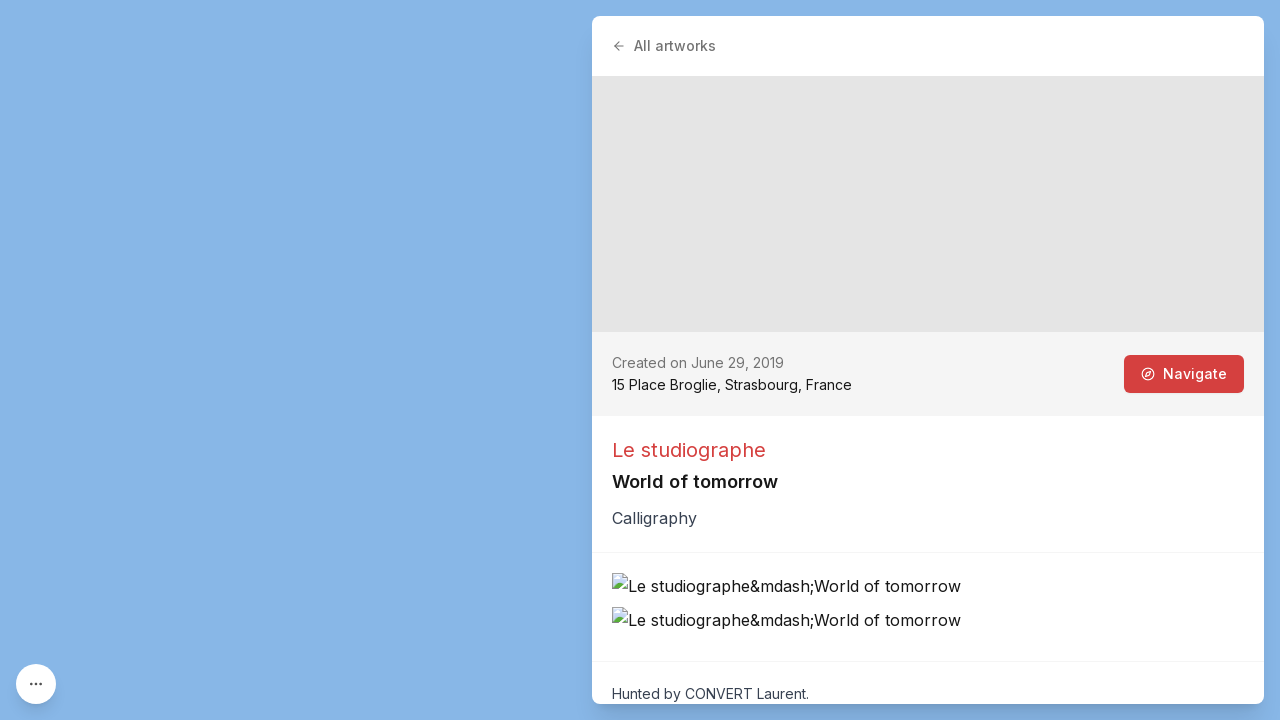

--- FILE ---
content_type: text/x-component
request_url: https://streetartcities.com/artists/le-studiographe?_rsc=pszfq
body_size: -35
content:
0:{"b":"ABiQY6qCTovZc-F0QelIY","f":[["children","artists",["artists",{"children":[["artistId","le-studiographe","d"],{"children":["__PAGE__",{}]}]}],null,null,false]],"S":false}


--- FILE ---
content_type: text/x-component
request_url: https://streetartcities.com/cities/strassbourg/artworks?status=active&_rsc=pszfq
body_size: -12
content:
0:{"b":"ABiQY6qCTovZc-F0QelIY","f":[["children","cities","children",["cityId","strassbourg","d"],"children","artworks",["artworks",{"children":["__PAGE__?{\"status\":\"active\"}",{}]}],null,null,false]],"S":false}
